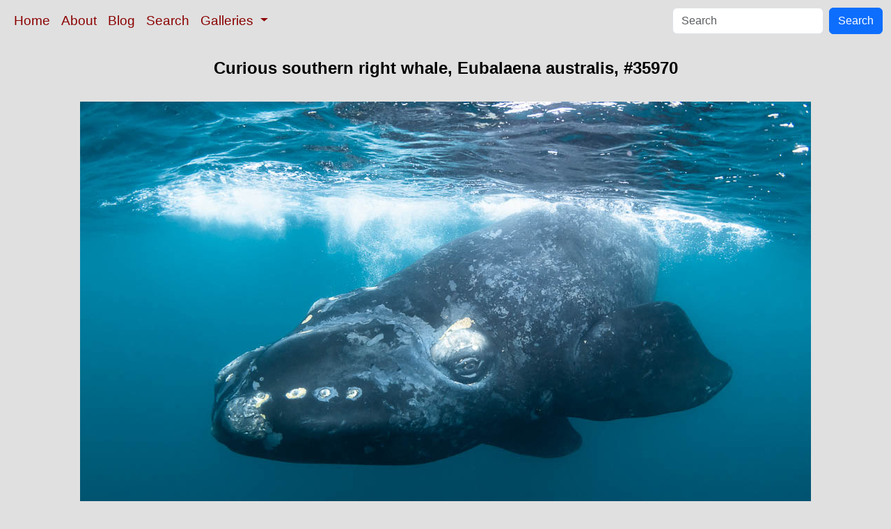

--- FILE ---
content_type: text/html; charset=UTF-8
request_url: https://www.oceanlight.com/print.php?img=35970
body_size: 5428
content:
<!doctype html>
<html lang="en">

  <head>
    <meta charset="utf-8">
    <meta name="viewport" content="width=device-width, initial-scale=1, shrink-to-fit=no">
    <link href="https://cdn.jsdelivr.net/npm/bootstrap@5.3.8/dist/css/bootstrap.min.css" rel="stylesheet" integrity="sha384-sRIl4kxILFvY47J16cr9ZwB07vP4J8+LH7qKQnuqkuIAvNWLzeN8tE5YBujZqJLB" crossorigin="anonymous">
    <link rel="stylesheet" href="/responsive.css">
<meta content="Natural History Photography" name="Author" />
<meta content="Inquisitive southern right whale underwater, Eubalaena australis, closely approaches cameraman, Argentina. Photograph #35970 by Phillip Colla / Oceanlight.com." name="description" />
<meta content="Curious southern right whale, Eubalaena australis, Southern Right Whale photo, Eubalaena australis photograph, natural history, wildlife, nature, image, underwater, information" name="keywords" />
    <meta property="og:title" content="Curious southern right whale, Eubalaena australis, Puerto Piramides, Chubut, Argentina" />
    <meta property="og:type"  content="article" />
    <meta property="og:image" content="https://www.oceanlight.com/stock-photo/curious-southern-right-whale-eubalaena-australis-image-35970-46165.jpg" />
    <meta property="og:url" content="https://www.oceanlight.com/spotlight.php?img=35970" />
    <meta property="og:sitename" content="Natural History Photography" />
    <meta property="og:description" content="Inquisitive southern right whale underwater, Eubalaena australis, closely approaches cameraman, Argentina. Photograph #35970 by Phillip Colla / Oceanlight.com." />
    <meta name="ICBM" content="-42.554626005, -64.333674953333" />
    <meta name="geo.position" content="-42.554626005; -64.333674953333" />
    <title>Curious southern right whale, Eubalaena australis, Puerto Piramides, Chubut, Argentina</title>
  </head>

  <body>

    <nav class="navbar navbar-expand-sm navbar-light fixed-top" style="background-color: #e0e0e0;">
      <div class="container-fluid">
        <button class="navbar-toggler" type="button" data-bs-toggle="collapse" data-bs-target="#mynavbar">
          <span class="navbar-toggler-icon"></span>
        </button>
        <div class="collapse navbar-collapse" id="mynavbar">
          <ul class="navbar-nav me-auto">
            <li class="nav-item active">
              <a class="nav-link" href="https://www.oceanlight.com">Home</a>
            </li>
            <li class="nav-item">
              <a class="nav-link" href="https://www.oceanlight.com/about/">About</a>
            </li>
            <li class="nav-item">
              <a class="nav-link" href="https://www.oceanlight.com/log">Blog</a>
            </li>
            <li class="nav-item">
              <a class="nav-link" href="https://www.oceanlight.com/image_search.php">Search</a>
            </li>
            <li class="nav-item dropdown">
              <a class="nav-link dropdown-toggle" href="#" id="navbarDropdown" role="button" data-bs-toggle="dropdown" aria-expanded="false">
                Galleries
              </a>
              <ul class="dropdown-menu" aria-labelledby="navbarDropdown">
                <li><a class="dropdown-item" href="https://www.oceanlight.com/ocean_stock_photos.html">Ocean World</a></li>
                <li><a class="dropdown-item" href="https://www.oceanlight.com/wildlife_stock_photos.html">Wildlife</a></li>
                <li><a class="dropdown-item" href="https://www.oceanlight.com/national_park_photos.html">National Parks</a></li>
                <li><a class="dropdown-item" href="https://www.oceanlight.com/locations.html">Locations</a></li>
                <li><a class="dropdown-item" href="https://www.oceanlight.com/special_collections.html">Special Collections</a></li>
                <li><a class="dropdown-item" href="https://www.oceanlight.com/concepts.html">Concepts</a></li>
                <li><a class="dropdown-item" href="https://www.oceanlight.com/subjects.html">Subjects and Genres</a></li>
                <li><a class="dropdown-item" href="https://www.oceanlight.com/image_search.php">Search Stock Photos</a></li>
                <li><a class="dropdown-item" href="https://www.oceanlight.com/stocklist.php">Stocklist</a></li>
              </ul>
            </li>
          </ul>
          <form class="d-flex" action="https://www.oceanlight.com/lightbox.php" method="post">
            <input class="form-control me-2" type="text" id="ss" name="ss" placeholder="Search">
            <button class="btn btn-primary" type="button">Search</button>
          </form>
        </div>
      </div>
    </nav>

    <a name="top">
    </a>


    <div style="background-color: #e0e0e0;">
      <div class="container-fluid pt-3 pb-1">
        <div class="row justify-content-center">
          <div class="col text-center">
            <h1>Curious southern right whale, Eubalaena australis, #35970</h1>
          </div>
        </div>
      </div>
    </div>

    <div class="container-fluid ">

      <div class="row align-items-start">
        <div class="col my-4 d-flex justify-content-center">
          <img src="/stock-photo/curious-southern-right-whale-eubalaena-australis-image-35970-46165.jpg" class="img-fluid" alt="Inquisitive southern right whale underwater, Eubalaena australis, closely approaches cameraman, Argentina., Eubalaena australis, natural history stock photograph, photo id 35970" title="Inquisitive southern right whale underwater, Eubalaena australis, closely approaches cameraman, Argentina., Eubalaena australis, natural history stock photograph, photo id 35970" width="1050" height="700" />
        </div>
      </div>

      <div class="row">
        <div class="col m-4">
          <div class="text-left ">Inquisitive southern right whale underwater, Eubalaena australis, closely approaches cameraman, Argentina.<br /><br />Species: <a href="/southern_right_whale_photo.html" title="Southern Right Whale photos">Southern Right Whale</a>, <a href="/lightbox.php?sp=Eubalaena_australis" title="Eubalaena australis photos"><i>Eubalaena australis</i></a><br />Location: <a href="/lightbox.php?city=puerto_piramides&amp;state=chubut&amp;country=argentina">Puerto Piramides</a>, <a href="/lightbox.php?state=chubut&amp;country=argentina">Chubut</a>, <a href="/lightbox.php?country=argentina">Argentina</a><br />Image ID: <a href="/spotlight.php?img=35970">35970</a><br />Lat/Long: <a href="https://www.oceanlight.com/35970.kml"><span title="Latitude">-42.55463</span>, <span title="Longitude">-64.33367</span></a>  (<span class="geo">Coordinates: <span class="latitude" title="Latitude">42&deg; 33' 16.65" S</span>, <span class="longitude" title="Longitude">64&deg; 20' 1.23" W</span></span>)<br />Format: Digital 2:3</div>  <div class="container text-start my-5 mx-0">
  <hr />
  </div>
  <div class="container text-start my-5 mx-0">
  <p class="text-start print">
      <a href="https://www.oceanlight.com/info.php?img=00104">
          <b>LICENSE AS STOCK PHOTOGRAPHY.</b>
      </a>
       If you are interested in licensing this stock photography image for use in your publication, book or website, or would like to request a review copy of the image by email, <a href="https://www.oceanlight.com/info.php?img=00104">click here</a>.
  </p>
  </div>
  <div class="container text-start my-5 mx-0">
  <hr />
  </div>
  <div class="container text-start my-5 mx-0">
  <p class="text-start print">
      <b>PRINTS</b>
      .&#160;&#160;I offer several different types of unframed prints:
  </p>
  <ul>
      <li>
          <b>Photographic Prints</b> : lustre or metallic finish, borderless, unmounted or mounted on 3/4" or 1 1/2" standout board or 1/4" foam core, up to 32"x48"
      <li>
          <b>Archival Fine Art Matte Prints</b> : uncoated, matte finish on archival watercolor-type paper, borderless, unmounted or mounted on foam core, up to 24"x36"
      <li>
          <b>Gallery Canvas Prints</b> : mounted on stretcher frame, up to 24"x36"
  </ul>
  <p class="text-start print">All of the images appearing on my website will print well up to 12"x18".&#160;&#160; The vast majority, especially those shot digitally in the last 10 years, will reproduce well at a much larger size (e.g., 16"x24", 24"x36", 40"x60").&#160;&#160; Which images will go that large?  It depends on the original image.&#160;&#160; If you are interested in a particular image, <a href="mailto:photos@oceanlight.com">email me</a> and I will take a close look at the detail in the original image (film or digital) and let you know what is the largest size to which I am willing to print the image.&#160;&#160; In general about 70% of my film images and all of my digital images have sufficient sharpness and clarity to warrant printing at sizes such as 16"x24" and 24"x36".
  </p>
  </div>
  <div class="container text-start my-5 mx-0">
  <hr />
  </div>
  <div class="container text-start my-5 mx-0">
  <p class="text-start print">
      <b>"PHOTOGRAPHIC" PRINTS: LUSTRE and METALLIC styles</b>
  </p>
  <p class="text-start print">
      <i>Note: most of my print clients purchase unmounted prints, and carry out framing, mounting, matting, etc. once the have the print in hand.</i>
  </p>
  <p class="text-start print">My LUSTRE prints are "semi-gloss", while my METALLIC prints use a special paper with a metallic base for a highly reflective, glossy finish.  Both types of photographic prints are made with state of the art Kodak Professional Endura papers using high end digital laser printers such as Kodak RP30s, Durst Theta 50, or Theta 76 (depending on the size).&#160;&#160;According to Kodak, these prints will last 100 years in typical home display and 200 years in typical dark storage. </p>
  <p class="text-start print">These two print options (lustre and metallic) are what I describe to my clients as the traditional "photographic" prints that most people associate with photography.&#160;&#160; Both lustre and metallic prints are available either unmounted (shipped flat) or mounted on either 1/4" foam core or standout mounting board and shipped flat.&#160;&#160;I typically apply a thin protective coating to these prints for protection against UV light, dust, and other harmful environmental elements but if you prefer I can deliver the print with no coating. </p>
  <p class="text-start print">Standout board is a thick lightweight board finished with a black plastic edge.&#160;&#160;Hanging holes are on the back.&#160;&#160; The print mounted on this standout is ready to hang, eliminating the need for costly matting & framing.&#160;&#160;It is considered one of the best ways of presenting and viewing a picture since there is no glass or plexi-glass which creates glare.&#160;&#160;The presentation looks very "modern".&#160;&#160;Standout is available in two depths, 3/4" and 1-1/2" but is only available in the sizes listed below.</p>
  <table cellpadding="3" cellspacing="0" align="center">
      <tr>
          <td class="caption" align="center" valign="bottom">&#160;</td>
          <td class="caption" align="center" valign="bottom">
              Mounted on
              <br/>
              3/4" Standout
          </td>
          <td class="caption" align="center" valign="bottom">
              Mounted on
              <br/>
              1-1/2" Standout
          </td>
      </tr>
      <tr>
          <td colspan="5" align="center">
              <hr />
          </td>
      </tr>
      <tr>
          <td class="caption" align="center" valign="bottom">11" x 14"</td>
          <td class="caption" align="center" valign="bottom">$230</td>
          <td class="caption" align="center" valign="bottom">-</td>
      </tr>
      <tr>
          <td class="caption" align="center" valign="bottom">16" x 24"</td>
          <td class="caption" align="center" valign="bottom">$270</td>
          <td class="caption" align="center" valign="bottom">-</td>
      </tr>
      <tr>
          <td class="caption" align="center" valign="bottom">20" x 30"</td>
          <td class="caption" align="center" valign="bottom">$340</td>
          <td class="caption" align="center" valign="bottom">$400</td>
      </tr>
      <tr>
          <td class="caption" align="center" valign="bottom">24" x 36"</td>
          <td class="caption" align="center" valign="bottom">-</td>
          <td class="caption" align="center" valign="bottom">$560</td>
      </tr>
  </table>
  <p class="text-start print">Foam core is a lightweight 1/4" foamboard, trimmed to the edge of the image (no white border).&#160;&#160;The foam core board has a white edge to it, in other words, the foam that forms the core of the board is visible on the cut edge of the board and offers a simple, modern finish.  I recommend framing images that are mounted on 1/4" foam core. </p>
  <table cellpadding="3" cellspacing="0" align="center">
      <tr>
          <td class="caption" align="center" valign="bottom">&#160;</td>
          <td class="caption" align="center" valign="bottom">Unmounted</td>
          <td class="caption" align="center" valign="bottom">
              Mounted on
              <br/>
              1/4" Foam Core
          </td>
      </tr>
      <tr>
          <td colspan="5" align="center">
              <hr />
          </td>
      </tr>
      <tr>
          <td class="caption" align="center" valign="bottom">up to 12" x 18"</td>
          <td class="caption" align="center" valign="bottom">$170</td>
          <td class="caption" align="center" valign="bottom">$210</td>
      </tr>
      <tr>
          <td class="caption" align="center" valign="bottom">16" x 24"</td>
          <td class="caption" align="center" valign="bottom">$200</td>
          <td class="caption" align="center" valign="bottom">$240</td>
      </tr>
      <tr>
          <td class="caption" align="center" valign="bottom">20" x 30"</td>
          <td class="caption" align="center" valign="bottom">$230</td>
          <td class="caption" align="center" valign="bottom">$300</td>
      </tr>
      <tr>
          <td class="caption" align="center" valign="bottom">24" x 36"</td>
          <td class="caption" align="center" valign="bottom">$290</td>
          <td class="caption" align="center" valign="bottom">$360</td>
      </tr>
      <tr>
          <td class="caption" align="center" valign="bottom">32" x 48"</td>
          <td class="caption" align="center" valign="bottom">$425</td>
          <td class="caption" align="center" valign="bottom">-</td>
      </tr>
  </table>
  <p class="text-start print">For unmounted prints 24"x36" and smaller, I will often deliver my photographic prints "on approval", which means I will send it to you (UPS shipping, ground) for you to review in person.  Unpack it.  Look at it.  Hold it up to the light and against your wall. If you are completely happy with it, I will then invoice you.  If you are not happy with it for any reason, I ask that you return the print to me (shipping at your expense) and there is no further obligation.  I want to be sure you are completely happy with the print before you part with your money.&#160;&#160;</p>
  </div>
  <div class="container text-start my-5 mx-0">
  <hr  />
  </div>
  <div class="container text-start my-5 mx-0">
  <p class="text-start print">
      <b>ARCHIVAL "FINE ART" PRINTS</b>
  </p>
  <p class="text-start print">My fine art matte prints employ direct printing onto archival paper using archival inks and large format ink jet printers.
The fine art "velvet" paper is a thick, heavy stock that is similar in appearance and feel to a watercolor paper. 
It is a 100% cotton, acid-free paper.&#160;&#160;My fine art matte prints are less resistant to scratching and damage 
than traditional photographic prints and must be handled and displayed with care.&#160;&#160;I mount these prints onto 1/4" foamboard, 
trimmed to the edge of the image (no white border) and shipped flat.&#160;&#160;The foam core board has a white edge to it, 
in other words, the foam that forms the core of the board is visible on the cut edge of the board and offers a simple, modern finish. 
I strongly recommend that each fine art print be framed securely behind glass to avoid damage to the soft surface of the print and 
to ensure that the print remains in flat contact with the mounting board.&#160;&#160; If you prefer an unmounted print to facilitate 
your own mounting and framing, this is available as well.</p>
  <table cellpadding="3" cellspacing="0" align="center">
      <tr>
          <td class="caption" align="center" valign="bottom">&#160;</td>
          <td class="caption" align="center" valign="bottom">Unmounted</td>
          <td class="caption" align="center" valign="bottom">
              Mounted on
              <br/>
              1/4" Foam Core
          </td>
      </tr>
      <tr>
          <td colspan="3" align="center">
              <hr />
          </td>
      </tr>
      <tr>
          <td class="caption" align="center" valign="bottom">16" x 24" </td>
          <td class="caption" align="center" valign="bottom">$240</td>
          <td class="caption" align="center" valign="bottom">$280</td>
      </tr>
      <tr>
          <td class="caption" align="center" valign="bottom">20" x 30"</td>
          <td class="caption" align="center" valign="bottom">$300</td>
          <td class="caption" align="center" valign="bottom">$330</td>
      </tr>
      <tr>
          <td class="caption" align="center" valign="bottom">24" x 36"</td>
          <td class="caption" align="center" valign="bottom">$500</td>
          <td class="caption" align="center" valign="bottom">$530</td>
      </tr>
  </table>
  <p class="text-start print">A nonrefundable 50% deposit is required to place your order.&#160;&#160; Shipping is additional. </p>
  </div>
  <div class="container text-start my-5 mx-0">
  <hr />
  </div>
  <div class="container text-start my-5 mx-0">
  <p class="text-start print">
      <b>GALLERY WRAP CANVAS PRINTS</b>
  </p>
  <p class="text-start print">I offer a Gallery Wrap Canvas style of print as well.&#160;&#160; The image is printed directly onto canvas (rather than a traditional photograph being bonded to canvas).&#160;&#160; It is printed slightly larger than the final size, and the canvas is then wrapped around a thick wooden stretcher bar.&#160;&#160; Staples hold the canvas in place on the back of the bar.&#160;&#160; Framing paper covers the back of the bars, and metal hangers and bumpers are applied to the corners.&#160;&#160; The Gallery Wrap Canvas print is ready to hang!  Gallery Wrap Canvas prints are available in two different depths: 1 1/8" and 2 1/2".&#160;&#160; Gallery Wrap Canvas prints are less resistant to scratching and damage than traditional photographic prints and must be handled and displayed with care.&#160;&#160; I offer a optional smooth coating to help protect Gallery Wrap Canvas prints.&#160;&#160; This coating process involves several steps with time to cure in between, and adds two weeks to the delivery time. </p>
  <table cellpadding="3" cellspacing="0" align="center">
      <tr>
          <td class="caption" align="center" valign="bottom">&#160;</td>
          <td class="caption" align="center" valign="bottom">
              1 1/8"
              <br/>
              Stretcher Bar
          </td>
          <td class="caption" align="center" valign="bottom">
              2 1/2"
              <br/>
              Stretcher Bar
          </td>
          <td class="caption" align="center" valign="bottom">Smooth Coating</td>
      </tr>
      <tr>
          <td colspan="4" align="center">
              <hr />
          </td>
      </tr>
      <tr>
          <td class="caption" align="center" valign="bottom">16" x 24"</td>
          <td class="caption" align="center" valign="bottom">$370</td>
          <td class="caption" align="center" valign="bottom">$480</td>
          <td class="caption" align="center" valign="bottom">add $50</td>
      </tr>
      <tr>
          <td class="caption" align="center" valign="bottom">20" x 30"</td>
          <td class="caption" align="center" valign="bottom">$510</td>
          <td class="caption" align="center" valign="bottom">$600</td>
          <td class="caption" align="center" valign="bottom">add $70</td>
      </tr>
      <tr>
          <td class="caption" align="center" valign="bottom">24" x 36"</td>
          <td class="caption" align="center" valign="bottom">$700</td>
          <td class="caption" align="center" valign="bottom">$800</td>
          <td class="caption" align="center" valign="bottom">add $120</td>
      </tr>
  </table>
  <p class="text-start print">A nonrefundable 50% deposit is required to place your order.&#160;&#160; Shipping is additional. </p>
  </div>
  <div class="container text-start my-5 mx-0">
  <hr />
  </div>
  <div class="container text-start my-5 mx-0">
  <p class="text-start print"><b>To order</b> : email me at <a href="mailto:photos@oceanlight.com">photos@oceanlight.com</a> with the image number(s) of the photograph(s) you are interested in.&#160;&#160; I'll respond as soon as I am back in the office and get started on your print.&#160;&#160; Be sure to include your UPS/FEDEX address (I cannot ship to PO boxes).</p>
  <p class="text-start print"><b>Important</b> : due to limitations in the detail shown in photographs displayed on the web and variations in how each monitor renders color and contrast, the final print color balance may differ slightly from the way it is represented on your computer.&#160;&#160;Large prints (e.g., 16" x 24", 30" x 45") are intended to be viewed from a reasonable distance.&#160;&#160;It is natural for large prints to appear soft when viewed up close -- the larger the print, the softer its details when viewed at close range.&#160;&#160; This is an inherent property of photographic enlargement and should be factored into your decision about the print's size and how it is to be displayed.</p>
  </div>
    </div>

    <script src="https://cdn.jsdelivr.net/npm/bootstrap@5.3.8/dist/js/bootstrap.bundle.min.js" integrity="sha384-FKyoEForCGlyvwx9Hj09JcYn3nv7wiPVlz7YYwJrWVcXK/BmnVDxM+D2scQbITxI" crossorigin="anonymous"></script>

  </body>

</html>
